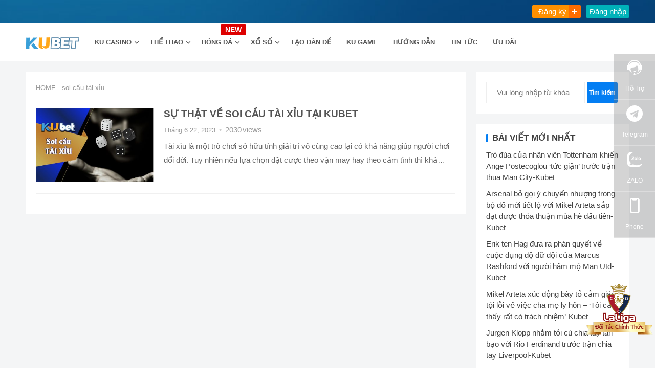

--- FILE ---
content_type: text/html; charset=UTF-8
request_url: https://www.mykubet.com/tag/soi-cau-tai-xiu/
body_size: 18342
content:
<!DOCTYPE html>
<html lang="vi">
<head>
<meta charset="UTF-8">
<meta name="viewport" content="width=device-width, initial-scale=1">
<meta http-equiv="X-UA-Compatible" content="IE=edge">
<meta name="HandheldFriendly" content="true">
<meta property="og:image" content="https://www.mykubet.com/wp-content/uploads/2023/01/Layer-1.jpg" />
<meta property="og:image:width" content="200" />
<meta property="og:image:height" content="200" />
<!-- <meta property="og:image:type" content="image/png" class="yoast-seo-meta-tag" /> -->
<link rel="icon" href="https://www.mykubet.com/wp-content/themes/qiye/assets/skin/images/favicon.ico" type="image/x-icon" > 
<link rel="shortcut icon" href="https://www.mykubet.com/wp-content/themes/qiye/assets/skin/images/favicon.ico" type="image/x-icon" />

<meta name='robots' content='max-image-preview:large, index, follow' />
<title>soi cầu tài xỉu- danh sách liên quan</title>
<meta name="keywords" content="soi cầu tài xỉu,nhà cái uy tín,casino online,ku casino" />
<meta name="description" content="Đối vớisoi cầu tài xỉunội dung liên quan tổng danh sách chỉ mục trang web" />
<link rel='dns-prefetch' href='//static.addtoany.com' />
<link rel='dns-prefetch' href='//www.googletagmanager.com' />
<link rel="alternate" type="application/rss+xml" title="Dòng thông tin KUBET &raquo;" href="https://www.mykubet.com/feed/" />
<link rel="alternate" type="application/rss+xml" title="KUBET &raquo; Dòng bình luận" href="https://www.mykubet.com/comments/feed/" />
<link rel="alternate" type="application/rss+xml" title="Dòng thông tin cho Thẻ KUBET &raquo; soi cầu tài xỉu" href="https://www.mykubet.com/tag/soi-cau-tai-xiu/feed/" />
<style id='wp-img-auto-sizes-contain-inline-css' type='text/css'>
img:is([sizes=auto i],[sizes^="auto," i]){contain-intrinsic-size:3000px 1500px}
/*# sourceURL=wp-img-auto-sizes-contain-inline-css */
</style>
<style id='wp-emoji-styles-inline-css' type='text/css'>

	img.wp-smiley, img.emoji {
		display: inline !important;
		border: none !important;
		box-shadow: none !important;
		height: 1em !important;
		width: 1em !important;
		margin: 0 0.07em !important;
		vertical-align: -0.1em !important;
		background: none !important;
		padding: 0 !important;
	}
/*# sourceURL=wp-emoji-styles-inline-css */
</style>
<style id='wp-block-library-inline-css' type='text/css'>
:root{--wp-block-synced-color:#7a00df;--wp-block-synced-color--rgb:122,0,223;--wp-bound-block-color:var(--wp-block-synced-color);--wp-editor-canvas-background:#ddd;--wp-admin-theme-color:#007cba;--wp-admin-theme-color--rgb:0,124,186;--wp-admin-theme-color-darker-10:#006ba1;--wp-admin-theme-color-darker-10--rgb:0,107,160.5;--wp-admin-theme-color-darker-20:#005a87;--wp-admin-theme-color-darker-20--rgb:0,90,135;--wp-admin-border-width-focus:2px}@media (min-resolution:192dpi){:root{--wp-admin-border-width-focus:1.5px}}.wp-element-button{cursor:pointer}:root .has-very-light-gray-background-color{background-color:#eee}:root .has-very-dark-gray-background-color{background-color:#313131}:root .has-very-light-gray-color{color:#eee}:root .has-very-dark-gray-color{color:#313131}:root .has-vivid-green-cyan-to-vivid-cyan-blue-gradient-background{background:linear-gradient(135deg,#00d084,#0693e3)}:root .has-purple-crush-gradient-background{background:linear-gradient(135deg,#34e2e4,#4721fb 50%,#ab1dfe)}:root .has-hazy-dawn-gradient-background{background:linear-gradient(135deg,#faaca8,#dad0ec)}:root .has-subdued-olive-gradient-background{background:linear-gradient(135deg,#fafae1,#67a671)}:root .has-atomic-cream-gradient-background{background:linear-gradient(135deg,#fdd79a,#004a59)}:root .has-nightshade-gradient-background{background:linear-gradient(135deg,#330968,#31cdcf)}:root .has-midnight-gradient-background{background:linear-gradient(135deg,#020381,#2874fc)}:root{--wp--preset--font-size--normal:16px;--wp--preset--font-size--huge:42px}.has-regular-font-size{font-size:1em}.has-larger-font-size{font-size:2.625em}.has-normal-font-size{font-size:var(--wp--preset--font-size--normal)}.has-huge-font-size{font-size:var(--wp--preset--font-size--huge)}.has-text-align-center{text-align:center}.has-text-align-left{text-align:left}.has-text-align-right{text-align:right}.has-fit-text{white-space:nowrap!important}#end-resizable-editor-section{display:none}.aligncenter{clear:both}.items-justified-left{justify-content:flex-start}.items-justified-center{justify-content:center}.items-justified-right{justify-content:flex-end}.items-justified-space-between{justify-content:space-between}.screen-reader-text{border:0;clip-path:inset(50%);height:1px;margin:-1px;overflow:hidden;padding:0;position:absolute;width:1px;word-wrap:normal!important}.screen-reader-text:focus{background-color:#ddd;clip-path:none;color:#444;display:block;font-size:1em;height:auto;left:5px;line-height:normal;padding:15px 23px 14px;text-decoration:none;top:5px;width:auto;z-index:100000}html :where(.has-border-color){border-style:solid}html :where([style*=border-top-color]){border-top-style:solid}html :where([style*=border-right-color]){border-right-style:solid}html :where([style*=border-bottom-color]){border-bottom-style:solid}html :where([style*=border-left-color]){border-left-style:solid}html :where([style*=border-width]){border-style:solid}html :where([style*=border-top-width]){border-top-style:solid}html :where([style*=border-right-width]){border-right-style:solid}html :where([style*=border-bottom-width]){border-bottom-style:solid}html :where([style*=border-left-width]){border-left-style:solid}html :where(img[class*=wp-image-]){height:auto;max-width:100%}:where(figure){margin:0 0 1em}html :where(.is-position-sticky){--wp-admin--admin-bar--position-offset:var(--wp-admin--admin-bar--height,0px)}@media screen and (max-width:600px){html :where(.is-position-sticky){--wp-admin--admin-bar--position-offset:0px}}

/*# sourceURL=wp-block-library-inline-css */
</style><style id='global-styles-inline-css' type='text/css'>
:root{--wp--preset--aspect-ratio--square: 1;--wp--preset--aspect-ratio--4-3: 4/3;--wp--preset--aspect-ratio--3-4: 3/4;--wp--preset--aspect-ratio--3-2: 3/2;--wp--preset--aspect-ratio--2-3: 2/3;--wp--preset--aspect-ratio--16-9: 16/9;--wp--preset--aspect-ratio--9-16: 9/16;--wp--preset--color--black: #000000;--wp--preset--color--cyan-bluish-gray: #abb8c3;--wp--preset--color--white: #ffffff;--wp--preset--color--pale-pink: #f78da7;--wp--preset--color--vivid-red: #cf2e2e;--wp--preset--color--luminous-vivid-orange: #ff6900;--wp--preset--color--luminous-vivid-amber: #fcb900;--wp--preset--color--light-green-cyan: #7bdcb5;--wp--preset--color--vivid-green-cyan: #00d084;--wp--preset--color--pale-cyan-blue: #8ed1fc;--wp--preset--color--vivid-cyan-blue: #0693e3;--wp--preset--color--vivid-purple: #9b51e0;--wp--preset--gradient--vivid-cyan-blue-to-vivid-purple: linear-gradient(135deg,rgb(6,147,227) 0%,rgb(155,81,224) 100%);--wp--preset--gradient--light-green-cyan-to-vivid-green-cyan: linear-gradient(135deg,rgb(122,220,180) 0%,rgb(0,208,130) 100%);--wp--preset--gradient--luminous-vivid-amber-to-luminous-vivid-orange: linear-gradient(135deg,rgb(252,185,0) 0%,rgb(255,105,0) 100%);--wp--preset--gradient--luminous-vivid-orange-to-vivid-red: linear-gradient(135deg,rgb(255,105,0) 0%,rgb(207,46,46) 100%);--wp--preset--gradient--very-light-gray-to-cyan-bluish-gray: linear-gradient(135deg,rgb(238,238,238) 0%,rgb(169,184,195) 100%);--wp--preset--gradient--cool-to-warm-spectrum: linear-gradient(135deg,rgb(74,234,220) 0%,rgb(151,120,209) 20%,rgb(207,42,186) 40%,rgb(238,44,130) 60%,rgb(251,105,98) 80%,rgb(254,248,76) 100%);--wp--preset--gradient--blush-light-purple: linear-gradient(135deg,rgb(255,206,236) 0%,rgb(152,150,240) 100%);--wp--preset--gradient--blush-bordeaux: linear-gradient(135deg,rgb(254,205,165) 0%,rgb(254,45,45) 50%,rgb(107,0,62) 100%);--wp--preset--gradient--luminous-dusk: linear-gradient(135deg,rgb(255,203,112) 0%,rgb(199,81,192) 50%,rgb(65,88,208) 100%);--wp--preset--gradient--pale-ocean: linear-gradient(135deg,rgb(255,245,203) 0%,rgb(182,227,212) 50%,rgb(51,167,181) 100%);--wp--preset--gradient--electric-grass: linear-gradient(135deg,rgb(202,248,128) 0%,rgb(113,206,126) 100%);--wp--preset--gradient--midnight: linear-gradient(135deg,rgb(2,3,129) 0%,rgb(40,116,252) 100%);--wp--preset--font-size--small: 13px;--wp--preset--font-size--medium: 20px;--wp--preset--font-size--large: 36px;--wp--preset--font-size--x-large: 42px;--wp--preset--spacing--20: 0.44rem;--wp--preset--spacing--30: 0.67rem;--wp--preset--spacing--40: 1rem;--wp--preset--spacing--50: 1.5rem;--wp--preset--spacing--60: 2.25rem;--wp--preset--spacing--70: 3.38rem;--wp--preset--spacing--80: 5.06rem;--wp--preset--shadow--natural: 6px 6px 9px rgba(0, 0, 0, 0.2);--wp--preset--shadow--deep: 12px 12px 50px rgba(0, 0, 0, 0.4);--wp--preset--shadow--sharp: 6px 6px 0px rgba(0, 0, 0, 0.2);--wp--preset--shadow--outlined: 6px 6px 0px -3px rgb(255, 255, 255), 6px 6px rgb(0, 0, 0);--wp--preset--shadow--crisp: 6px 6px 0px rgb(0, 0, 0);}:where(.is-layout-flex){gap: 0.5em;}:where(.is-layout-grid){gap: 0.5em;}body .is-layout-flex{display: flex;}.is-layout-flex{flex-wrap: wrap;align-items: center;}.is-layout-flex > :is(*, div){margin: 0;}body .is-layout-grid{display: grid;}.is-layout-grid > :is(*, div){margin: 0;}:where(.wp-block-columns.is-layout-flex){gap: 2em;}:where(.wp-block-columns.is-layout-grid){gap: 2em;}:where(.wp-block-post-template.is-layout-flex){gap: 1.25em;}:where(.wp-block-post-template.is-layout-grid){gap: 1.25em;}.has-black-color{color: var(--wp--preset--color--black) !important;}.has-cyan-bluish-gray-color{color: var(--wp--preset--color--cyan-bluish-gray) !important;}.has-white-color{color: var(--wp--preset--color--white) !important;}.has-pale-pink-color{color: var(--wp--preset--color--pale-pink) !important;}.has-vivid-red-color{color: var(--wp--preset--color--vivid-red) !important;}.has-luminous-vivid-orange-color{color: var(--wp--preset--color--luminous-vivid-orange) !important;}.has-luminous-vivid-amber-color{color: var(--wp--preset--color--luminous-vivid-amber) !important;}.has-light-green-cyan-color{color: var(--wp--preset--color--light-green-cyan) !important;}.has-vivid-green-cyan-color{color: var(--wp--preset--color--vivid-green-cyan) !important;}.has-pale-cyan-blue-color{color: var(--wp--preset--color--pale-cyan-blue) !important;}.has-vivid-cyan-blue-color{color: var(--wp--preset--color--vivid-cyan-blue) !important;}.has-vivid-purple-color{color: var(--wp--preset--color--vivid-purple) !important;}.has-black-background-color{background-color: var(--wp--preset--color--black) !important;}.has-cyan-bluish-gray-background-color{background-color: var(--wp--preset--color--cyan-bluish-gray) !important;}.has-white-background-color{background-color: var(--wp--preset--color--white) !important;}.has-pale-pink-background-color{background-color: var(--wp--preset--color--pale-pink) !important;}.has-vivid-red-background-color{background-color: var(--wp--preset--color--vivid-red) !important;}.has-luminous-vivid-orange-background-color{background-color: var(--wp--preset--color--luminous-vivid-orange) !important;}.has-luminous-vivid-amber-background-color{background-color: var(--wp--preset--color--luminous-vivid-amber) !important;}.has-light-green-cyan-background-color{background-color: var(--wp--preset--color--light-green-cyan) !important;}.has-vivid-green-cyan-background-color{background-color: var(--wp--preset--color--vivid-green-cyan) !important;}.has-pale-cyan-blue-background-color{background-color: var(--wp--preset--color--pale-cyan-blue) !important;}.has-vivid-cyan-blue-background-color{background-color: var(--wp--preset--color--vivid-cyan-blue) !important;}.has-vivid-purple-background-color{background-color: var(--wp--preset--color--vivid-purple) !important;}.has-black-border-color{border-color: var(--wp--preset--color--black) !important;}.has-cyan-bluish-gray-border-color{border-color: var(--wp--preset--color--cyan-bluish-gray) !important;}.has-white-border-color{border-color: var(--wp--preset--color--white) !important;}.has-pale-pink-border-color{border-color: var(--wp--preset--color--pale-pink) !important;}.has-vivid-red-border-color{border-color: var(--wp--preset--color--vivid-red) !important;}.has-luminous-vivid-orange-border-color{border-color: var(--wp--preset--color--luminous-vivid-orange) !important;}.has-luminous-vivid-amber-border-color{border-color: var(--wp--preset--color--luminous-vivid-amber) !important;}.has-light-green-cyan-border-color{border-color: var(--wp--preset--color--light-green-cyan) !important;}.has-vivid-green-cyan-border-color{border-color: var(--wp--preset--color--vivid-green-cyan) !important;}.has-pale-cyan-blue-border-color{border-color: var(--wp--preset--color--pale-cyan-blue) !important;}.has-vivid-cyan-blue-border-color{border-color: var(--wp--preset--color--vivid-cyan-blue) !important;}.has-vivid-purple-border-color{border-color: var(--wp--preset--color--vivid-purple) !important;}.has-vivid-cyan-blue-to-vivid-purple-gradient-background{background: var(--wp--preset--gradient--vivid-cyan-blue-to-vivid-purple) !important;}.has-light-green-cyan-to-vivid-green-cyan-gradient-background{background: var(--wp--preset--gradient--light-green-cyan-to-vivid-green-cyan) !important;}.has-luminous-vivid-amber-to-luminous-vivid-orange-gradient-background{background: var(--wp--preset--gradient--luminous-vivid-amber-to-luminous-vivid-orange) !important;}.has-luminous-vivid-orange-to-vivid-red-gradient-background{background: var(--wp--preset--gradient--luminous-vivid-orange-to-vivid-red) !important;}.has-very-light-gray-to-cyan-bluish-gray-gradient-background{background: var(--wp--preset--gradient--very-light-gray-to-cyan-bluish-gray) !important;}.has-cool-to-warm-spectrum-gradient-background{background: var(--wp--preset--gradient--cool-to-warm-spectrum) !important;}.has-blush-light-purple-gradient-background{background: var(--wp--preset--gradient--blush-light-purple) !important;}.has-blush-bordeaux-gradient-background{background: var(--wp--preset--gradient--blush-bordeaux) !important;}.has-luminous-dusk-gradient-background{background: var(--wp--preset--gradient--luminous-dusk) !important;}.has-pale-ocean-gradient-background{background: var(--wp--preset--gradient--pale-ocean) !important;}.has-electric-grass-gradient-background{background: var(--wp--preset--gradient--electric-grass) !important;}.has-midnight-gradient-background{background: var(--wp--preset--gradient--midnight) !important;}.has-small-font-size{font-size: var(--wp--preset--font-size--small) !important;}.has-medium-font-size{font-size: var(--wp--preset--font-size--medium) !important;}.has-large-font-size{font-size: var(--wp--preset--font-size--large) !important;}.has-x-large-font-size{font-size: var(--wp--preset--font-size--x-large) !important;}
/*# sourceURL=global-styles-inline-css */
</style>

<style id='classic-theme-styles-inline-css' type='text/css'>
/*! This file is auto-generated */
.wp-block-button__link{color:#fff;background-color:#32373c;border-radius:9999px;box-shadow:none;text-decoration:none;padding:calc(.667em + 2px) calc(1.333em + 2px);font-size:1.125em}.wp-block-file__button{background:#32373c;color:#fff;text-decoration:none}
/*# sourceURL=/wp-includes/css/classic-themes.min.css */
</style>
<link rel='stylesheet' id='qiye-style-css' href='https://www.mykubet.com/wp-content/themes/qiye/style.css?ver=20230813' type='text/css' media='all' />
<link rel='stylesheet' id='responsive-style-css' href='https://www.mykubet.com/wp-content/themes/qiye/responsive.min.css?ver=20221030' type='text/css' media='all' />
<link rel='stylesheet' id='addtoany-css' href='https://www.mykubet.com/wp-content/plugins/add-to-any/addtoany.min.css?ver=1.16' type='text/css' media='all' />
<script type="text/javascript" id="addtoany-core-js-before">
/* <![CDATA[ */
window.a2a_config=window.a2a_config||{};a2a_config.callbacks=[];a2a_config.overlays=[];a2a_config.templates={};a2a_localize = {
	Share: "Share",
	Save: "Save",
	Subscribe: "Subscribe",
	Email: "Email",
	Bookmark: "Bookmark",
	ShowAll: "Show all",
	ShowLess: "Show less",
	FindServices: "Find service(s)",
	FindAnyServiceToAddTo: "Instantly find any service to add to",
	PoweredBy: "Powered by",
	ShareViaEmail: "Share via email",
	SubscribeViaEmail: "Subscribe via email",
	BookmarkInYourBrowser: "Bookmark in your browser",
	BookmarkInstructions: "Press Ctrl+D or \u2318+D to bookmark this page",
	AddToYourFavorites: "Add to your favorites",
	SendFromWebOrProgram: "Send from any email address or email program",
	EmailProgram: "Email program",
	More: "More&#8230;",
	ThanksForSharing: "Thanks for sharing!",
	ThanksForFollowing: "Thanks for following!"
};


//# sourceURL=addtoany-core-js-before
/* ]]> */
</script>
<script type="text/javascript" async src="https://static.addtoany.com/menu/page.js" id="addtoany-core-js"></script>
<script type="text/javascript" src="https://www.mykubet.com/wp-includes/js/jquery/jquery.min.js?ver=3.7.1" id="jquery-core-js"></script>
<script type="text/javascript" src="https://www.mykubet.com/wp-includes/js/jquery/jquery-migrate.min.js?ver=3.4.1" id="jquery-migrate-js"></script>
<script type="text/javascript" async src="https://www.mykubet.com/wp-content/plugins/add-to-any/addtoany.min.js?ver=1.1" id="addtoany-jquery-js"></script>

<!-- Google Analytics snippet added by Site Kit -->
<script type="text/javascript" src="https://www.googletagmanager.com/gtag/js?id=UA-246121422-2" id="google_gtagjs-js" async></script>
<script type="text/javascript" id="google_gtagjs-js-after">
/* <![CDATA[ */
window.dataLayer = window.dataLayer || [];function gtag(){dataLayer.push(arguments);}
gtag('set', 'linker', {"domains":["www.mykubet.com"]} );
gtag("js", new Date());
gtag("set", "developer_id.dZTNiMT", true);
gtag("config", "UA-246121422-2", {"anonymize_ip":true});
gtag("config", "G-67SKX5GXQX");
//# sourceURL=google_gtagjs-js-after
/* ]]> */
</script>

<!-- End Google Analytics snippet added by Site Kit -->
<link rel="https://api.w.org/" href="https://www.mykubet.com/wp-json/" /><link rel="alternate" title="JSON" type="application/json" href="https://www.mykubet.com/wp-json/wp/v2/tags/556" /><link rel="EditURI" type="application/rsd+xml" title="RSD" href="https://www.mykubet.com/xmlrpc.php?rsd" />
<meta name="generator" content="WordPress 6.9" />
<meta name="generator" content="Site Kit by Google 1.90.1" /><style type="text/css">.broken_link, a.broken_link {
	text-decoration: line-through;
}</style>		<style type="text/css" id="wp-custom-css">
			.one-line, .entry-related li.hentry.type-news .entry-title, .entry-related li.hentry.type-product .entry-title, .widget_categories ul li, .content-product-loop .hentry .entry-title, .home-blog-loop .entry-title, .home-product-loop .entry-title{
	    -webkit-line-clamp: 2;
			line-clamp: 2;
		overflow: hidden;
}
#custom_html-2 .widget-title{
	display: none;
}
.site-footer .widget,
.site-footer .widget a,
.site-footer .widget ul > li a{
	color: #fff;
}
.site-footer .widget ul > li a{
	  margin: 4px 0;
    display: inline-block;
    text-transform: uppercase;
}
.site-footer .logo img{
	max-width: 200px;
}
#text-14, #text-10{
	width: 20%;
	margin-top: 65px;
}
#text-16{
	width: 100%;
	margin-top: 30px;
}
.footer-columns .grid-wrap{
	  display: flex;
    flex-wrap: wrap;
}
.footer-columns .ht_grid_1_4{
	float: none;
	width: auto;
}
#custom_html-2{
	flex: 0 0 35%;
  margin-right: 10%;
}
#text-14, #text-10{
	flex: 1;
}
#menu-item-6621{
	position: relative;
}
#menu-item-6621:after {
	position: absolute;
	content: 'NEW';
	width: 50px;
	height: 22px;
	background: #ff0000;
	color: #fff;
	font-weight: bold;
	text-align: center;
	top: 2px;
	right: -6px;
	z-index: 1;
	display: flex;
	font-size: 14px;
	justify-content: center;
	align-items: center;
	border-radius: 2px;
	line-height: 1;
	animation: newTitle .75s infinite;
}
@keyframes newTitle {
  from {background: #ff0000;}
  to {background: #dd0000;}
}
#categories-2 .cat-item .children{
	display: none;
}
.list-show-left > ul{
	display: flex;
	flex-direction: column;
}
.list-show-left > ul > li[data-id="1285"]{
	order: 5;
}
.list-show-left > ul > li[data-id="25"]{
	order: 1;
}
.list-show-left > ul > li[data-id="24"]{
	order: 2;
}
.list-show-left > ul > li[data-id="17"]{
	order: 3;
}
.list-show-left > ul > li[data-id="16"]{
	order: 6;
}
.list-show-left > ul > li[data-id="20"]{
	order: 7;
}
.list-show-left > ul > li[data-id="18"]{
	order: 4;
}
.list-show-left > ul > li[data-id="21"]{
	order: 9;
}
.list-show-left > ul > li[data-id="23"]{
	order: 8;
}
.page-id-3268 .page-content ul li:before, .entry-content ul li:before{
	display: none;
}
.page-id-3268 ul.page-all-posts li{
	    padding-bottom: 15px;
    border-bottom: 1px solid #f0f0f0;
    margin-bottom: 25px;
	padding-left: 0;
}
.page-id-3268 .wp-block-latest-posts__featured-image{
	  float: left;
    margin-right: 25px;
}
.page-id-3268 .wp-block-latest-posts__featured-image img{
	max-width: 230px !important;
}
.page-id-3268 .wp-block-latest-posts__post-title{
	    color: #545454;
    text-decoration: none;
    font-weight: bold;
    font-size: 18px;
	  line-height: 1.3;
	  -webkit-line-clamp: 2;
    overflow: hidden;
    display: -webkit-box;
   -webkit-box-orient: vertical;
}
.page-id-3268 .wp-block-latest-posts__post-date{
	color: #999;
    font-size: 13px;
    margin-bottom: 4px;
}
.page-id-3268 .wp-block-latest-posts__post-excerpt{
	    -webkit-line-clamp: 2;
    overflow: hidden;
    display: -webkit-box;
    -webkit-box-orient: vertical;
}
aside#secondary .textwidget ul li{
	float: none;
}
@media only screen and (max-width: 767px){
	#custom_html-2, #text-14, #text-10{
		flex: 0 0 100%;
	}
	.foot-col-info .logo{
		margin-left: 0;
	}
	.site-footer .logo img{
		max-width: 150px;
	}
	#text-14, #text-10{
		margin-top: 0;
	}
}

@media only screen and (max-width: 479px){
	.foot-col-info .logo{
		margin-left: 0;
	}
	.home #content .section-text-image-bg .home-section{
		min-height: auto;
		height: 145px !important;
	}
	.page-id-3268 .wp-block-latest-posts__featured-image{
		float: none;
		margin: 0 0 25px;
		text-align: center;
	}
	.page-id-3268 .wp-block-latest-posts__featured-image img {
    max-width: 100% !important;
    margin: 0 auto;
}
}		</style>
		

<link href="https://www.mykubet.com/static/m_files/iziModal.min.css?v=221024" rel="stylesheet" type="text/css" />
<link href="https://www.mykubet.com/static/m_files/iconfont.min.css" rel="stylesheet" type="text/css" />
<script src="https://apps.bdimg.com/libs/jquery/2.1.4/jquery.min.js"></script>
<script type="text/javascript" src="https://www.mykubet.com/static/m_files/iziModal.min.js?v=3.0"></script>
<!-- <script type="text/javascript" src="<--?php bloginfo('template_directory');?>/assets/skin/images/kubet.min.js?v=221025"></script> -->
<script>
$(function(){
	$("#mobile_telegram").click(function(){
		//closeall();
		$("#telegramModal").iziModal();
		$("#telegramModal").iziModal('open');
	});
	});
</script>
<style>
a,
a:visited,
a:hover,
.site-title a:hover,
.entry-title a:hover,
article.hentry .edit-link a,
.author-box a,
.page-content a,
.entry-content a,
.comment-author a,
.comment-content a,
.comment-reply-title small a:hover,
.sidebar .widget a,
.sidebar .widget ul li a:hover,
.sidebar .widget ol li a:hover,
.content-loop .entry-title a:hover,
.sidebar .widget_tag_cloud .tagcloud a:hover,
.site-footer .widget_tag_cloud .tagcloud a:hover,
.entry-tags .tag-links a:hover,
.content-loop .read-more a:hover,
.content-loop .entry-comment a:hover,
.site-header .search-icon:hover span,
.sidebar .widget_tag_cloud .tagcloud a:hover,
    .site-footer .widget_tag_cloud .tagcloud a:hover,
    .site-footer .widget a:hover,
    .site-footer .widget ul > li a:hover,
    #site-bottom .site-info a:hover,
    .products-menu ul.sf-menu li a:hover,
    .modal-menu > li > a:hover,
  .modal-menu > li > .ancestor-wrapper > a:hover,
   .entry-related li.hentry.type-news .entry-title a:hover {
color: #037ef3;
}
button,
.btn,
input[type="submit"],
input[type="reset"],
input[type="button"],
.header-button.is-button,
.pagination .page-numbers:hover, .pagination .page-numbers.current,
.sidebar .widget h2:before,
    .sidebar .widget .widget-title:before,
    .sidebar .wp-block-search .wp-block-search__button,
    .sidebar .widget_tag_cloud .tagcloud a:hover,
    .single .product-buttons .product-button,
.home-product-loop .owl-theme .owl-dots .owl-dot.active span,
.home-product-loop .owl-theme .owl-dots .owl-dot:hover span {
background-color: #037ef3;
}
.sf-menu li a:before,
.pagination .page-numbers:hover,
.pagination .page-numbers.current,
.sidebar .widget_tag_cloud .tagcloud a:hover,
.site-footer .widget_tag_cloud .tagcloud a:hover,
.entry-tags .tag-links a:hover {
border-color: #037ef3;
}
.sf-menu li li a:hover {
color: #f47721;
}

.sf-menu li a:hover:before,
.sf-menu li.sfHover a:before {
background-color: #f47721;
}
.featured-content .featured-slide .banner-button:hover {
background-color: #037ef3 !important;
        border-color: #037ef3 !important;
}
.header-buttons {
margin-right: 30px;
}

@media only screen and (max-width: 959px) {
.bottom-right {
display: none !important;
}
}

.featured-content .owl-carousel,
.featured-content .featured-slide {
height: 500px;
}
@media only screen and (max-width: 479px) {
.featured-content .owl-carousel,
.featured-content .featured-slide {
height: 150px;
}
}
</style>
<!-- Google tag (gtag.js) -->
<script async src="https://www.googletagmanager.com/gtag/js?id=G-DZ2B6KW7RP"></script>
<script>
  window.dataLayer = window.dataLayer || [];
  function gtag(){dataLayer.push(arguments);}
  gtag('js', new Date());

  gtag('config', 'G-DZ2B6KW7RP');
</script>
</head>

<body class="archive tag tag-soi-cau-tai-xiu tag-556 wp-theme-qiye hfeed">

<div id="phoneModal" class="dmodal">
	<div style="padding: 10px;text-align: center;margin-top:5px;">
	    <div class="wb-form">
		<div class="wb-success-info">Liên hệ ngay để nhận được nhiều ưu đãi hơn khi đăng ký</div>
        <form method="post" target="_blank">
            <input name="phone" type="text" placeholder="Vui lòng nhập số điện thoại" class="wb-from-input-phone"><button type="button" class="wb-from-submit">OK</button>
        </form>
        <div class="wb-info"></div>
		
    </div>
    <script>
    jQuery(document).ready(function() {
        jQuery('.wb-from-submit').on( 'click', function() {
            jQuery('.wb-info').text("");
            var phone = jQuery('.wb-from-input-phone').val();
            if(!/^0[345789]\d{8}$/.test(phone)){
                jQuery('.wb-info').show().text("Vui lòng nhập chính xác số điện thoại");
                return;
            }
            jQuery.post( 'https://www.mykubet.com/?myfrom=contact&_nonce=7d868dab2a', {
                phone:phone
            }, function( res ) {
                if(res.code == 200){
					jQuery('.wb-info').hide();
					jQuery('.wb-success-info').text("Loading....");
                    window.location.href = "https://dw36.ku11.net/";
                    return;
                }
                jQuery('.wb-info').show().text(res.msg);
            }, 'json' );
        });
    });
    </script>
    	</div>
</div>	

<div id="zaloModal" class="dmodal">
			<img class="zalomodelimg" src="https://www.mykubet.com/wp-content/uploads/2023/01/image_2022_12_31T15_15_02_414Z.png" alt="ZALO"/>
		<h3 tyle="padding: 10px;text-align: center;margin-top:5px;">ZALO:kubet</h3>
</div>
<div id="telegramModal" class="dmodal">
	<img src="https://www.mykubet.com/wp-content/themes/qiye/assets/skin/images/telegram.png" alt="Telegram"/>
	<h3 style="padding: 10px;text-align: center;margin-top:10px;">@NGOCCHAUKUBET</h3>
</div>

<div class="fixiconpop">
<span class="fixicon"><img src="https://www.mykubet.com/wp-content/themes/qiye/assets/skin/images/worldcup.png" alt="ku_laliga"></span>
</div>


<div id="page" class="site">
	<div class="toper">
		<div class="toperM container">
		<div class="loginArea">
 			<a class="btn_addMember" target="_blank" rel="nofollow" href="/kubet-reg/">Đăng ký</a> <!-- #btn_reg -->
			<a class="btn_login" target="_blank" rel="nofollow" href="/kubet-login/" id="btn_login">Đăng nhập</a>
		</div>
		</div>
	   
	</div>
	
	

	<header id="masthead" class="site-header   clear">


		<div class="container">

		<div class="site-branding">
							<div id="logo">
				<a href="/"><img src="https://www.mykubet.com/wp-content/themes/qiye/assets/skin/images/logo.png" alt="kubet logo"/></a>
				</div><!-- #logo -->
					
		</div><!-- .site-branding -->
		<div class="moblie-site-login">
				<a class="mheader_reg_btn" target="_blank" rel="nofollow" href="/kubet-reg/"><i class="iconfont icon-headerreg"></i>Đăng ký</a><!-- #btn_reg -->
				<a class="mheader_login_btn" target="_blank" rel="nofollow" href="/kubet-login/" id="btn_login"><i class="iconfont icon-headerlogin"></i>Đăng nhập</a>
		</div>
				
				
		<nav id="primary-nav" class="primary-navigation has-search-icon">

			<div class="menu-%e4%b8%bb%e8%8f%9c%e5%8d%95-container"><ul id="primary-menu" class="sf-menu"><li id="menu-item-295" class="menu-item menu-item-type-taxonomy menu-item-object-category menu-item-has-children menu-item-295"><a href="https://www.mykubet.com/kucasino/">KU CASINO</a><span class="icon"></span>
<ul class="sub-menu">
	<li id="menu-item-2269" class="menu-item menu-item-type-taxonomy menu-item-object-category menu-item-2269"><a href="https://www.mykubet.com/kucasino/xoc-dia/">Xóc Đĩa</a></li>
	<li id="menu-item-2268" class="menu-item menu-item-type-taxonomy menu-item-object-category menu-item-2268"><a href="https://www.mykubet.com/kucasino/baccarat/">Baccarat</a></li>
	<li id="menu-item-6625" class="menu-item menu-item-type-taxonomy menu-item-object-category menu-item-6625"><a href="https://www.mykubet.com/kucasino/cam-nang-casino/">Cẩm nang Casino</a></li>
</ul>
</li>
<li id="menu-item-299" class="menu-item menu-item-type-taxonomy menu-item-object-category menu-item-has-children menu-item-299"><a href="https://www.mykubet.com/the-thao/">THỂ THAO</a><span class="icon"></span>
<ul class="sub-menu">
	<li id="menu-item-2266" class="menu-item menu-item-type-taxonomy menu-item-object-category menu-item-2266"><a href="https://www.mykubet.com/the-thao/tin-tuc-the-thao/">Tin Tức Thể Thao</a></li>
	<li id="menu-item-6623" class="menu-item menu-item-type-taxonomy menu-item-object-category menu-item-6623"><a href="https://www.mykubet.com/the-thao/kinh-nghiem-keo-cuoc/">Kinh Nghiệm Kèo Cược</a></li>
</ul>
</li>
<li id="menu-item-6621" class="menu-item menu-item-type-taxonomy menu-item-object-category menu-item-has-children menu-item-6621"><a href="https://www.mykubet.com/bong-da/">BÓNG ĐÁ</a><span class="icon"></span>
<ul class="sub-menu">
	<li id="menu-item-28246" class="menu-item menu-item-type-taxonomy menu-item-object-category menu-item-28246"><a href="https://www.mykubet.com/bong-da/cup-c1/">Cup C1</a></li>
	<li id="menu-item-7349" class="menu-item menu-item-type-taxonomy menu-item-object-category menu-item-7349"><a href="https://www.mykubet.com/bong-da/laliga/">La Liga</a></li>
	<li id="menu-item-7344" class="menu-item menu-item-type-taxonomy menu-item-object-category menu-item-7344"><a href="https://www.mykubet.com/bong-da/ligue-1/">Ligue 1</a></li>
	<li id="menu-item-7391" class="menu-item menu-item-type-taxonomy menu-item-object-category menu-item-7391"><a href="https://www.mykubet.com/bong-da/seria/">Serie A</a></li>
	<li id="menu-item-6869" class="menu-item menu-item-type-taxonomy menu-item-object-category menu-item-6869"><a href="https://www.mykubet.com/bong-da/aff-cup/">Cup Đông Nam Á</a></li>
	<li id="menu-item-7343" class="menu-item menu-item-type-taxonomy menu-item-object-category menu-item-7343"><a href="https://www.mykubet.com/bong-da/bundesliga/">Bundesliga</a></li>
	<li id="menu-item-7348" class="menu-item menu-item-type-taxonomy menu-item-object-category menu-item-7348"><a href="https://www.mykubet.com/bong-da/ngoai-hang-anh/">Ngoại hạng Anh</a></li>
	<li id="menu-item-7392" class="menu-item menu-item-type-taxonomy menu-item-object-category menu-item-7392"><a href="https://www.mykubet.com/bong-da/giai-dau-khac/">Giải Đấu Khác</a></li>
	<li id="menu-item-7376" class="menu-item menu-item-type-taxonomy menu-item-object-category menu-item-has-children menu-item-7376"><a href="https://www.mykubet.com/bong-da/world-cup-2022/">World Cup 2022</a><span class="icon"></span>
	<ul class="sub-menu">
		<li id="menu-item-3081" class="menu-item menu-item-type-taxonomy menu-item-object-category menu-item-3081"><a href="https://www.mykubet.com/bong-da/world-cup-2022/vong-bang/">Vòng bảng</a></li>
		<li id="menu-item-3080" class="menu-item menu-item-type-taxonomy menu-item-object-category menu-item-3080"><a href="https://www.mykubet.com/bong-da/world-cup-2022/vong-1-8/">Vòng-1/8</a></li>
		<li id="menu-item-3079" class="menu-item menu-item-type-taxonomy menu-item-object-category menu-item-3079"><a href="https://www.mykubet.com/bong-da/world-cup-2022/tu-ket/">Tứ Kết</a></li>
		<li id="menu-item-3077" class="menu-item menu-item-type-taxonomy menu-item-object-category menu-item-3077"><a href="https://www.mykubet.com/bong-da/world-cup-2022/ban-ket/">Bán Kết</a></li>
		<li id="menu-item-3078" class="menu-item menu-item-type-taxonomy menu-item-object-category menu-item-3078"><a href="https://www.mykubet.com/bong-da/world-cup-2022/chung-ket/">Chung Kết</a></li>
		<li id="menu-item-3594" class="menu-item menu-item-type-taxonomy menu-item-object-category menu-item-3594"><a href="https://www.mykubet.com/bong-da/world-cup-2022/tin-world-cup/">Tin World Cup</a></li>
	</ul>
</li>
</ul>
</li>
<li id="menu-item-297" class="menu-item menu-item-type-taxonomy menu-item-object-category menu-item-has-children menu-item-297"><a href="https://www.mykubet.com/xoso/">XỔ SỐ</a><span class="icon"></span>
<ul class="sub-menu">
	<li id="menu-item-2881" class="menu-item menu-item-type-taxonomy menu-item-object-category menu-item-2881"><a href="https://www.mykubet.com/xoso/giai-ma-giac-mo/">Giải Mã Giấc Mơ</a></li>
	<li id="menu-item-7123" class="menu-item menu-item-type-taxonomy menu-item-object-category menu-item-7123"><a href="https://www.mykubet.com/xoso/kinh-nghiem-lo-de/">Kinh Nghiệm Lô Đề</a></li>
</ul>
</li>
<li id="menu-item-769" class="menu-item menu-item-type-post_type menu-item-object-post menu-item-769"><a href="https://www.mykubet.com/2022/10/18/tao-dan-de-tao-dan-2d-3d-4d-xien/">TẠO DÀN ĐỀ</a></li>
<li id="menu-item-294" class="menu-item menu-item-type-taxonomy menu-item-object-category menu-item-294"><a href="https://www.mykubet.com/kugame/">KU GAME</a></li>
<li id="menu-item-293" class="menu-item menu-item-type-taxonomy menu-item-object-category menu-item-293"><a href="https://www.mykubet.com/huongdan/">HƯỚNG DẪN</a></li>
<li id="menu-item-300" class="menu-item menu-item-type-taxonomy menu-item-object-category menu-item-300"><a href="https://www.mykubet.com/tintuc/">TIN TỨC</a></li>
<li id="menu-item-301" class="menu-item menu-item-type-taxonomy menu-item-object-category menu-item-301"><a href="https://www.mykubet.com/uu-dai/">ƯU ĐÃI</a></li>
</ul></div>
		</nav><!-- #primary-nav -->


		<div class="header-buttons">

			
		</div>

		<div class="header-toggles">
			<button class="toggle nav-toggle mobile-nav-toggle" data-toggle-target=".menu-modal"  data-toggle-body-class="showing-menu-modal" aria-expanded="false" data-set-focus=".close-nav-toggle">
				<span class="toggle-inner">
					<span class="toggle-text"><i class="iconfont icon-menu" style="font-size: 1.5rem;"></i></span>
				</span>
			</button><!-- .nav-toggle -->
		</div><!-- .header-toggles -->	

		 

			<span class="search-icon">
				<span class="genericon genericon-search"></span>
				<span class="genericon genericon-close"></span>			
			</span>

			<div class="header-search">
				<form id="searchform" method="get" action="https://www.mykubet.com/search/">
	<input type="search" name="s" class="search-input" placeholder="Vui lòng nhập từ khóa" autocomplete="off">
	<button type="submit" class="search-submit">Tìm kiếm</button>		
</form>			</div><!-- .header-search -->

		
		</div><!-- .container -->

	</header><!-- #masthead -->	

	<div class="menu-modal cover-modal header-footer-group" data-modal-target-string=".menu-modal">

		<div class="menu-modal-inner modal-inner">

			<div class="menu-wrapper section-inner">

				<div class="menu-top">

					<button class="toggle close-nav-toggle fill-children-current-color" data-toggle-target=".menu-modal" data-toggle-body-class="showing-menu-modal" aria-expanded="false" data-set-focus=".menu-modal">
						<span class="toggle-text">CLOSE MENU</span>
						<svg class="svg-icon" aria-hidden="true" role="img" focusable="false" xmlns="http://www.w3.org/2000/svg" width="16" height="16" viewBox="0 0 16 16"><polygon fill="" fill-rule="evenodd" points="6.852 7.649 .399 1.195 1.445 .149 7.899 6.602 14.352 .149 15.399 1.195 8.945 7.649 15.399 14.102 14.352 15.149 7.899 8.695 1.445 15.149 .399 14.102" /></svg>					</button><!-- .nav-toggle -->

					
					<nav class="mobile-menu" aria-label="Mobile" role="navigation">

						<ul class="modal-menu reset-list-style">

						<li class="menu-item menu-item-type-taxonomy menu-item-object-category menu-item-has-children menu-item-295"><div class="ancestor-wrapper"><a href="https://www.mykubet.com/kucasino/">KU CASINO</a><button class="toggle sub-menu-toggle fill-children-current-color" data-toggle-target=".menu-modal .menu-item-295 > .sub-menu" data-toggle-type="slidetoggle" data-toggle-duration="250" aria-expanded="false"><span class="screen-reader-text">Show sub menu</span><svg class="svg-icon" aria-hidden="true" role="img" focusable="false" xmlns="http://www.w3.org/2000/svg" width="20" height="12" viewBox="0 0 20 12"><polygon fill="" fill-rule="evenodd" points="1319.899 365.778 1327.678 358 1329.799 360.121 1319.899 370.021 1310 360.121 1312.121 358" transform="translate(-1310 -358)" /></svg></button></div><!-- .ancestor-wrapper -->
<ul class="sub-menu">
	<li class="menu-item menu-item-type-taxonomy menu-item-object-category menu-item-2269"><div class="ancestor-wrapper"><a href="https://www.mykubet.com/kucasino/xoc-dia/">Xóc Đĩa</a></div><!-- .ancestor-wrapper --></li>
	<li class="menu-item menu-item-type-taxonomy menu-item-object-category menu-item-2268"><div class="ancestor-wrapper"><a href="https://www.mykubet.com/kucasino/baccarat/">Baccarat</a></div><!-- .ancestor-wrapper --></li>
	<li class="menu-item menu-item-type-taxonomy menu-item-object-category menu-item-6625"><div class="ancestor-wrapper"><a href="https://www.mykubet.com/kucasino/cam-nang-casino/">Cẩm nang Casino</a></div><!-- .ancestor-wrapper --></li>
</ul>
</li>
<li class="menu-item menu-item-type-taxonomy menu-item-object-category menu-item-has-children menu-item-299"><div class="ancestor-wrapper"><a href="https://www.mykubet.com/the-thao/">THỂ THAO</a><button class="toggle sub-menu-toggle fill-children-current-color" data-toggle-target=".menu-modal .menu-item-299 > .sub-menu" data-toggle-type="slidetoggle" data-toggle-duration="250" aria-expanded="false"><span class="screen-reader-text">Show sub menu</span><svg class="svg-icon" aria-hidden="true" role="img" focusable="false" xmlns="http://www.w3.org/2000/svg" width="20" height="12" viewBox="0 0 20 12"><polygon fill="" fill-rule="evenodd" points="1319.899 365.778 1327.678 358 1329.799 360.121 1319.899 370.021 1310 360.121 1312.121 358" transform="translate(-1310 -358)" /></svg></button></div><!-- .ancestor-wrapper -->
<ul class="sub-menu">
	<li class="menu-item menu-item-type-taxonomy menu-item-object-category menu-item-2266"><div class="ancestor-wrapper"><a href="https://www.mykubet.com/the-thao/tin-tuc-the-thao/">Tin Tức Thể Thao</a></div><!-- .ancestor-wrapper --></li>
	<li class="menu-item menu-item-type-taxonomy menu-item-object-category menu-item-6623"><div class="ancestor-wrapper"><a href="https://www.mykubet.com/the-thao/kinh-nghiem-keo-cuoc/">Kinh Nghiệm Kèo Cược</a></div><!-- .ancestor-wrapper --></li>
</ul>
</li>
<li class="menu-item menu-item-type-taxonomy menu-item-object-category menu-item-has-children menu-item-6621"><div class="ancestor-wrapper"><a href="https://www.mykubet.com/bong-da/">BÓNG ĐÁ</a><button class="toggle sub-menu-toggle fill-children-current-color" data-toggle-target=".menu-modal .menu-item-6621 > .sub-menu" data-toggle-type="slidetoggle" data-toggle-duration="250" aria-expanded="false"><span class="screen-reader-text">Show sub menu</span><svg class="svg-icon" aria-hidden="true" role="img" focusable="false" xmlns="http://www.w3.org/2000/svg" width="20" height="12" viewBox="0 0 20 12"><polygon fill="" fill-rule="evenodd" points="1319.899 365.778 1327.678 358 1329.799 360.121 1319.899 370.021 1310 360.121 1312.121 358" transform="translate(-1310 -358)" /></svg></button></div><!-- .ancestor-wrapper -->
<ul class="sub-menu">
	<li class="menu-item menu-item-type-taxonomy menu-item-object-category menu-item-28246"><div class="ancestor-wrapper"><a href="https://www.mykubet.com/bong-da/cup-c1/">Cup C1</a></div><!-- .ancestor-wrapper --></li>
	<li class="menu-item menu-item-type-taxonomy menu-item-object-category menu-item-7349"><div class="ancestor-wrapper"><a href="https://www.mykubet.com/bong-da/laliga/">La Liga</a></div><!-- .ancestor-wrapper --></li>
	<li class="menu-item menu-item-type-taxonomy menu-item-object-category menu-item-7344"><div class="ancestor-wrapper"><a href="https://www.mykubet.com/bong-da/ligue-1/">Ligue 1</a></div><!-- .ancestor-wrapper --></li>
	<li class="menu-item menu-item-type-taxonomy menu-item-object-category menu-item-7391"><div class="ancestor-wrapper"><a href="https://www.mykubet.com/bong-da/seria/">Serie A</a></div><!-- .ancestor-wrapper --></li>
	<li class="menu-item menu-item-type-taxonomy menu-item-object-category menu-item-6869"><div class="ancestor-wrapper"><a href="https://www.mykubet.com/bong-da/aff-cup/">Cup Đông Nam Á</a></div><!-- .ancestor-wrapper --></li>
	<li class="menu-item menu-item-type-taxonomy menu-item-object-category menu-item-7343"><div class="ancestor-wrapper"><a href="https://www.mykubet.com/bong-da/bundesliga/">Bundesliga</a></div><!-- .ancestor-wrapper --></li>
	<li class="menu-item menu-item-type-taxonomy menu-item-object-category menu-item-7348"><div class="ancestor-wrapper"><a href="https://www.mykubet.com/bong-da/ngoai-hang-anh/">Ngoại hạng Anh</a></div><!-- .ancestor-wrapper --></li>
	<li class="menu-item menu-item-type-taxonomy menu-item-object-category menu-item-7392"><div class="ancestor-wrapper"><a href="https://www.mykubet.com/bong-da/giai-dau-khac/">Giải Đấu Khác</a></div><!-- .ancestor-wrapper --></li>
	<li class="menu-item menu-item-type-taxonomy menu-item-object-category menu-item-has-children menu-item-7376"><div class="ancestor-wrapper"><a href="https://www.mykubet.com/bong-da/world-cup-2022/">World Cup 2022</a><button class="toggle sub-menu-toggle fill-children-current-color" data-toggle-target=".menu-modal .menu-item-7376 > .sub-menu" data-toggle-type="slidetoggle" data-toggle-duration="250" aria-expanded="false"><span class="screen-reader-text">Show sub menu</span><svg class="svg-icon" aria-hidden="true" role="img" focusable="false" xmlns="http://www.w3.org/2000/svg" width="20" height="12" viewBox="0 0 20 12"><polygon fill="" fill-rule="evenodd" points="1319.899 365.778 1327.678 358 1329.799 360.121 1319.899 370.021 1310 360.121 1312.121 358" transform="translate(-1310 -358)" /></svg></button></div><!-- .ancestor-wrapper -->
	<ul class="sub-menu">
		<li class="menu-item menu-item-type-taxonomy menu-item-object-category menu-item-3081"><div class="ancestor-wrapper"><a href="https://www.mykubet.com/bong-da/world-cup-2022/vong-bang/">Vòng bảng</a></div><!-- .ancestor-wrapper --></li>
		<li class="menu-item menu-item-type-taxonomy menu-item-object-category menu-item-3080"><div class="ancestor-wrapper"><a href="https://www.mykubet.com/bong-da/world-cup-2022/vong-1-8/">Vòng-1/8</a></div><!-- .ancestor-wrapper --></li>
		<li class="menu-item menu-item-type-taxonomy menu-item-object-category menu-item-3079"><div class="ancestor-wrapper"><a href="https://www.mykubet.com/bong-da/world-cup-2022/tu-ket/">Tứ Kết</a></div><!-- .ancestor-wrapper --></li>
		<li class="menu-item menu-item-type-taxonomy menu-item-object-category menu-item-3077"><div class="ancestor-wrapper"><a href="https://www.mykubet.com/bong-da/world-cup-2022/ban-ket/">Bán Kết</a></div><!-- .ancestor-wrapper --></li>
		<li class="menu-item menu-item-type-taxonomy menu-item-object-category menu-item-3078"><div class="ancestor-wrapper"><a href="https://www.mykubet.com/bong-da/world-cup-2022/chung-ket/">Chung Kết</a></div><!-- .ancestor-wrapper --></li>
		<li class="menu-item menu-item-type-taxonomy menu-item-object-category menu-item-3594"><div class="ancestor-wrapper"><a href="https://www.mykubet.com/bong-da/world-cup-2022/tin-world-cup/">Tin World Cup</a></div><!-- .ancestor-wrapper --></li>
	</ul>
</li>
</ul>
</li>
<li class="menu-item menu-item-type-taxonomy menu-item-object-category menu-item-has-children menu-item-297"><div class="ancestor-wrapper"><a href="https://www.mykubet.com/xoso/">XỔ SỐ</a><button class="toggle sub-menu-toggle fill-children-current-color" data-toggle-target=".menu-modal .menu-item-297 > .sub-menu" data-toggle-type="slidetoggle" data-toggle-duration="250" aria-expanded="false"><span class="screen-reader-text">Show sub menu</span><svg class="svg-icon" aria-hidden="true" role="img" focusable="false" xmlns="http://www.w3.org/2000/svg" width="20" height="12" viewBox="0 0 20 12"><polygon fill="" fill-rule="evenodd" points="1319.899 365.778 1327.678 358 1329.799 360.121 1319.899 370.021 1310 360.121 1312.121 358" transform="translate(-1310 -358)" /></svg></button></div><!-- .ancestor-wrapper -->
<ul class="sub-menu">
	<li class="menu-item menu-item-type-taxonomy menu-item-object-category menu-item-2881"><div class="ancestor-wrapper"><a href="https://www.mykubet.com/xoso/giai-ma-giac-mo/">Giải Mã Giấc Mơ</a></div><!-- .ancestor-wrapper --></li>
	<li class="menu-item menu-item-type-taxonomy menu-item-object-category menu-item-7123"><div class="ancestor-wrapper"><a href="https://www.mykubet.com/xoso/kinh-nghiem-lo-de/">Kinh Nghiệm Lô Đề</a></div><!-- .ancestor-wrapper --></li>
</ul>
</li>
<li class="menu-item menu-item-type-post_type menu-item-object-post menu-item-769"><div class="ancestor-wrapper"><a href="https://www.mykubet.com/2022/10/18/tao-dan-de-tao-dan-2d-3d-4d-xien/">TẠO DÀN ĐỀ</a></div><!-- .ancestor-wrapper --></li>
<li class="menu-item menu-item-type-taxonomy menu-item-object-category menu-item-294"><div class="ancestor-wrapper"><a href="https://www.mykubet.com/kugame/">KU GAME</a></div><!-- .ancestor-wrapper --></li>
<li class="menu-item menu-item-type-taxonomy menu-item-object-category menu-item-293"><div class="ancestor-wrapper"><a href="https://www.mykubet.com/huongdan/">HƯỚNG DẪN</a></div><!-- .ancestor-wrapper --></li>
<li class="menu-item menu-item-type-taxonomy menu-item-object-category menu-item-300"><div class="ancestor-wrapper"><a href="https://www.mykubet.com/tintuc/">TIN TỨC</a></div><!-- .ancestor-wrapper --></li>
<li class="menu-item menu-item-type-taxonomy menu-item-object-category menu-item-301"><div class="ancestor-wrapper"><a href="https://www.mykubet.com/uu-dai/">ƯU ĐÃI</a></div><!-- .ancestor-wrapper --></li>

						</ul>

					</nav>

				</div><!-- .menu-top -->

			</div><!-- .menu-wrapper -->

		</div><!-- .menu-modal-inner -->

	</div><!-- .menu-modal -->


	<div class="header-space"></div>


	<div class="mobilenavbar">
		<div class="navitem">
			<div class="navicondiv"> <a href="/"><i class="iconfont icon-home" style="color:#101010"></i></a></div>
		<div>Home</div>
		</div>
		
      <div class="navitem">
	   <div class="navicondiv"><a href="#" id="mobilezalo"><i class="iconfont icon-zalo" style="color:#0067FF"></i></a></div>
	   <div>Zalo</div>
	 </div>
		
	<div class="navitem">
	  <div class="navicondiv"><a href="#" id="mobile_telegram"><i class="iconfont icon-telegram2" style="color:#0067FF"></i></a></div>
	  <div>Telegram</div>
	</div>
		
	<div class="navitem">
		  <div class="navicondiv"><a href="/kubet-reg/" target="_blank" rel="nofollow"  class="mobile_nav_reg"><i class="iconfont icon-reg" style="color:#101010"></i></a></div>
	      <div>Đăng ký</div>
	</div>
		
	</div>

<div id="content" class="site-content clear">



<div class="container">

	<div id="primary" class="content-area ">	
				
		<div id="main" class="site-main clear">

			
			
				<div class="site-breadcrumbs">
					<a href="https://www.mykubet.com">HOME</a> <i class="fa fa-angle-right"></i> soi cầu tài xỉu				</div>

						
			
			<div id="recent-content" class="content-post-loop">

				
<div id="post-2743" class="clear last post-2743 post type-post status-publish format-standard has-post-thumbnail hentry category-xoc-dia tag-casino-online tag-ku-casino tag-nha-cai-uy-tin tag-soi-cau-tai-xiu">	

			<a class="thumbnail-link" href="https://www.mykubet.com/2023/06/22/soi-cau-tai-xiu-la-gi-su-that-ve-soi-cau-tai-xiu/">
			<div class="thumbnail-wrap">
				<img width="400" height="250" src="https://www.mykubet.com/wp-content/uploads/2022/11/soi-cau-tai-xiu-01-1-400x250.jpg" class="attachment-post_thumb size-post_thumb wp-post-image" alt="" decoding="async" fetchpriority="high" loading="eager" />			</div><!-- .thumbnail-wrap -->
		</a>
		

	<div class="content-wrap">

		<div class="entry-header">
			<h2 class="entry-title"><a href="https://www.mykubet.com/2023/06/22/soi-cau-tai-xiu-la-gi-su-that-ve-soi-cau-tai-xiu/">SỰ THẬT VỀ SOI CẦU TÀI XỈU TẠI KUBET</a></h2>
			<div class="entry-meta">
									Tháng 6 22, 2023					

									<span class="sep">&bullet;</span>
				
									<span class="entry-views"><span class="view-count">2030</span>views</span>
					
			</div><!-- .entry-meta -->
		</div><!-- .entry-header -->

		<div class="entry-summary">
			<p>Tài xỉu là một trò chơi sở hữu tính giải trí vô cùng cao lại có khả năng giúp người chơi đổi đời. Tuy nhiên nếu lựa chọn đặt cược theo vận may hay theo cảm tình thì khả năng trắng tay cũng vô cùng cao. Vậy đâu là những cách tính cầu tài xỉu chuẩn nhất từ các cao thủ? Hãy cùng Kubet tìm hiểu thông qua bài viết dưới đây nhé.</p>
		</div><!-- .entry-summary -->

	</div><!-- .content-wrap -->
	
</div><!-- #post-2743 -->
			</div><!-- #recent-content -->

		</div><!-- .site-main -->

		
	</div><!-- #primary -->


	
<aside id="secondary" class="widget-area sidebar">
	<div id="search-2" class="widget widget_search"><form id="searchform" method="get" action="https://www.mykubet.com/search/">
	<input type="search" name="s" class="search-input" placeholder="Vui lòng nhập từ khóa" autocomplete="off">
	<button type="submit" class="search-submit">Tìm kiếm</button>		
</form></div>
		<div id="recent-posts-2" class="widget widget_recent_entries">
		<h2 class="widget-title">BÀI VIẾT MỚI NHẤT</h2>
		<ul>
											<li>
					<a href="https://www.mykubet.com/2024/06/06/tro-dua-cua-nhan-vien-tottenham-khien-ange-postecoglou-tuc-gian-truoc-tran-thua-man-city-kubet/">Trò đùa của nhân viên Tottenham khiến Ange Postecoglou &#8216;tức giận&#8217; trước trận thua Man City-Kubet</a>
									</li>
											<li>
					<a href="https://www.mykubet.com/2024/06/06/arsenal-bo-goi-y-chuyen-nhuong-trong-bo-do-moi-tiet-lo-voi-mikel-arteta-sap-dat-duoc-thoa-thuan-mua-he-dau-tien-kubet/">Arsenal bỏ gợi ý chuyển nhượng trong bộ đồ mới tiết lộ với Mikel Arteta sắp đạt được thỏa thuận mùa hè đầu tiên-Kubet</a>
									</li>
											<li>
					<a href="https://www.mykubet.com/2024/06/05/erik-ten-hag-dua-ra-phan-quyet-ve-cuoc-dung-do-du-doi-cua-marcus-rashford-voi-nguoi-ham-mo-man-utd-kubet/">Erik ten Hag đưa ra phán quyết về cuộc đụng độ dữ dội của Marcus Rashford với người hâm mộ Man Utd-Kubet</a>
									</li>
											<li>
					<a href="https://www.mykubet.com/2024/06/05/mikel-arteta-xuc-dong-bay-to-cam-giac-toi-loi-ve-viec-cha-me-ly-hon-toi-cam-thay-rat-co-trach-nhiem-kubet/">Mikel Arteta xúc động bày tỏ cảm giác tội lỗi về việc cha mẹ ly hôn &#8211; &#8216;Tôi cảm thấy rất có trách nhiệm&#8217;-Kubet</a>
									</li>
											<li>
					<a href="https://www.mykubet.com/2024/06/04/jurgen-klopp-nham-toi-cu-chia-tay-tan-bao-voi-rio-ferdinand-truoc-tran-chia-tay-liverpool-kubet-2/">Jurgen Klopp nhắm tới cú chia tay tàn bạo với Rio Ferdinand trước trận chia tay Liverpool-Kubet</a>
									</li>
					</ul>

		</div><div id="categories-2" class="widget widget_categories"><h2 class="widget-title">KUBET</h2>
			<ul>
					<li class="cat-item cat-item-1285"><a href="https://www.mykubet.com/bong-da/">BÓNG ĐÁ</a>
<ul class='children'>
	<li class="cat-item cat-item-1425"><a href="https://www.mykubet.com/bong-da/bundesliga/">Bundesliga</a>
</li>
	<li class="cat-item cat-item-1572"><a href="https://www.mykubet.com/bong-da/cup-c1/">Cup C1</a>
</li>
	<li class="cat-item cat-item-1353"><a href="https://www.mykubet.com/bong-da/aff-cup/">Cup Đông Nam Á</a>
</li>
	<li class="cat-item cat-item-401"><a href="https://www.mykubet.com/bong-da/giai-dau-khac/">Giải Đấu Khác</a>
</li>
	<li class="cat-item cat-item-1424"><a href="https://www.mykubet.com/bong-da/laliga/">La Liga</a>
</li>
	<li class="cat-item cat-item-1426"><a href="https://www.mykubet.com/bong-da/ligue-1/">Ligue 1</a>
</li>
	<li class="cat-item cat-item-1417"><a href="https://www.mykubet.com/bong-da/ngoai-hang-anh/">Ngoại hạng Anh</a>
</li>
	<li class="cat-item cat-item-1418"><a href="https://www.mykubet.com/bong-da/seria/">Serie A</a>
</li>
	<li class="cat-item cat-item-144"><a href="https://www.mykubet.com/bong-da/world-cup-2022/">World Cup 2022</a>
	<ul class='children'>
	<li class="cat-item cat-item-416"><a href="https://www.mykubet.com/bong-da/world-cup-2022/ban-ket/">Bán Kết</a>
</li>
	<li class="cat-item cat-item-417"><a href="https://www.mykubet.com/bong-da/world-cup-2022/chung-ket/">Chung Kết</a>
</li>
	<li class="cat-item cat-item-742"><a href="https://www.mykubet.com/bong-da/world-cup-2022/tin-world-cup/">Tin World Cup</a>
</li>
	<li class="cat-item cat-item-415"><a href="https://www.mykubet.com/bong-da/world-cup-2022/tu-ket/">Tứ Kết</a>
</li>
	<li class="cat-item cat-item-643"><a href="https://www.mykubet.com/bong-da/world-cup-2022/vong-bang/">Vòng bảng</a>
</li>
	<li class="cat-item cat-item-414"><a href="https://www.mykubet.com/bong-da/world-cup-2022/vong-1-8/">Vòng-1/8</a>
</li>
	</ul>
</li>
</ul>
</li>
	<li class="cat-item cat-item-25"><a href="https://www.mykubet.com/chicotaikubet/">CHỈ CÓ TẠI KUBET</a>
</li>
	<li class="cat-item cat-item-24"><a href="https://www.mykubet.com/huongdan/">HƯỚNG DẪN</a>
</li>
	<li class="cat-item cat-item-1"><a href="https://www.mykubet.com/khac/">Khác</a>
</li>
	<li class="cat-item cat-item-17"><a href="https://www.mykubet.com/kucasino/">KU CASINO</a>
<ul class='children'>
	<li class="cat-item cat-item-411"><a href="https://www.mykubet.com/kucasino/baccarat/">Baccarat</a>
</li>
	<li class="cat-item cat-item-1286"><a href="https://www.mykubet.com/kucasino/cam-nang-casino/">Cẩm nang Casino</a>
</li>
	<li class="cat-item cat-item-410"><a href="https://www.mykubet.com/kucasino/xoc-dia/">Xóc Đĩa</a>
</li>
</ul>
</li>
	<li class="cat-item cat-item-16"><a href="https://www.mykubet.com/kugame/">KU GAME</a>
</li>
	<li class="cat-item cat-item-20"><a href="https://www.mykubet.com/taodande/">TẠO DÀN ĐỀ</a>
</li>
	<li class="cat-item cat-item-18"><a href="https://www.mykubet.com/the-thao/">THỂ THAO</a>
<ul class='children'>
	<li class="cat-item cat-item-1287"><a href="https://www.mykubet.com/the-thao/kinh-nghiem-keo-cuoc/">Kinh Nghiệm Kèo Cược</a>
</li>
	<li class="cat-item cat-item-409"><a href="https://www.mykubet.com/the-thao/tin-tuc-the-thao/">Tin Tức Thể Thao</a>
</li>
</ul>
</li>
	<li class="cat-item cat-item-22"><a href="https://www.mykubet.com/tintuc/">TIN TỨC</a>
</li>
	<li class="cat-item cat-item-21"><a href="https://www.mykubet.com/uu-dai/">ƯU ĐÃI</a>
</li>
	<li class="cat-item cat-item-23"><a href="https://www.mykubet.com/xoso/">XỔ SỐ</a>
<ul class='children'>
	<li class="cat-item cat-item-413"><a href="https://www.mykubet.com/xoso/giai-ma-giac-mo/">Giải Mã Giấc Mơ</a>
</li>
	<li class="cat-item cat-item-1410"><a href="https://www.mykubet.com/xoso/kinh-nghiem-lo-de/">Kinh Nghiệm Lô Đề</a>
</li>
</ul>
</li>
			</ul>

			</div><div id="text-20" class="widget widget_text"><h2 class="widget-title">Thông tin</h2>			<div class="textwidget"><ul>
<li><a href="#">Giới thiệu KUDW</a></li>
<li><a href="https://www.mykubet.com/2022/10/21/chinh-sach-bao-mat-nha-cai-kubet/">Chính sách bảo mật</a></li>
<li><a href="https://www.mykubet.com/2022/10/26/dieu-khoan-su-dung/">Điều khoản sử dụng</a></li>
<li><a href="#">Trung tâm hỗ trợ</a></li>
</ul>
</div>
		</div><div id="text-21" class="widget widget_text"><h2 class="widget-title">Chủ đề nổi bật</h2>			<div class="textwidget"><ul>
<li><a href="https://www.mykubet.com/kucasino/">KU casino</a></li>
<li><a href="https://www.mykubet.com/the-thao/">Thể thao</a></li>
<li><a href="https://www.mykubet.com/xoso/">Xổ số</a></li>
<li><a href="https://www.mykubet.com/kubet/">KU game</a></li>
<li><a href="https://www.mykubet.com/huongdan/">Hướng dẫn</a></li>
<li><a href="https://www.mykubet.com/uu-dai/">Ưu đãi</a></li>
</ul>
</div>
		</div><div id="text-22" class="widget widget_text"><h2 class="widget-title">Từ khóa liên quan:</h2>			<div class="textwidget"><p><span><a href="https://www.mykubet.com/">kubet</a> &#8211; </span>&#8211;<span><a href="https://www.mykubet.com/2023/06/06/nha-cai-uy-tin-bat-nhat-chau-a-kubet/">casino uy tín</a> &#8211; <a href="https://www.mykubet.com/2022/10/18/huong-dan-dang-ky-tai-khoan-kubet-dw39-cuc-don-gian/">khuyến mãi kubet</a> &#8211; <a href="https://www.mykubet.com/2022/11/03/kham-pha-hien-truong-casino-duoc-dau-tu-voi-kinh-phi-cuc-khung-cua-kubet/">sảnh ku casino</a> &#8211; <a href="https://www.mykubet.com/2023/05/22/soi-cau-bet-xoc-dia-cuc-chuan/">xóc đĩa</a> &#8211; <a href="https://www.mykubet.com/2023/05/08/tat-tan-tat-ve-baccarat-game-bai-an-tien-that-tren-kubet/">baccarat</a> &#8211; <a href="https://www.mykubet.com/2023/05/18/bi-quyet-choi-rong-ho-thang-dam-tai-kubet/">rồng hổ </a> &#8211; <a href="https://www.mykubet.com/2023/06/07/tich-luy-kinh-nghiem-choi-sicbo-luon-thang-lon/">sicbo</a> &#8211; <a href="https://www.mykubet.com/2023/06/05/xo-so-3-phut-cuoc-nhanh-thang-lon-chi-co-tai-kubet/">xổ số 3 phút</a> &#8211; <a href="https://www.mykubet.com/2023/06/26/co-hoi-kiem-loi-cuc-khung-voi-xo-so-online-1-an-99-tai-nha-cai-kubet/">lô đề online</a> &#8211; <a href="https://www.mykubet.com/2023/01/14/kinh-nghiem-kiem-tien-lien-tay-tren-27-lo-bet/">xổ số miền bắc</a> &#8211; <a href="https://www.mykubet.com/2022/10/18/tao-dan-de-tao-dan-2d-3d-4d-xien/">tạo dàn đề</a> &#8211; <a href="https://www.mykubet.com/kubet/">game &#8211;</a> <a href="https://www.mykubet.com/the-thao/">thể thao</a> &#8211; <a href="https://www.mykubet.com/2022/10/18/huong-dan-dang-ky-tai-khoan-kubet-dw39-cuc-don-gian/">đăng ký kubet</a> &#8211; <a href="https://www.mykubet.com/2023/06/26/co-hoi-kiem-loi-cuc-khung-voi-xo-so-online-1-an-99-tai-nha-cai-kubet/">xổ số 1 ăn 99</a></span></p>
</div>
		</div></aside><!-- #secondary -->


</div>


	</div><!-- #content .site-content -->

	<footer id="colophon" class="site-footer">
		
		
		
			<div class="footer-columns container clear">

				<div class="grid-wrap grid-wrap-mo clear">
					<div id="custom_html-2" class="widget_text widget footer-column ht_grid_1_4 ht_grid_mo_1_2 widget_custom_html"><h3 class="widget-title">KUBET</h3><div class="textwidget custom-html-widget"><div class="foot-col-info">
	<p class="logo"><a href="/"><img src="/wp-content/uploads/2022/11/nha-cai-kubet-logo01.png" alt="Logo"></a></p>
	<div class="content-info">
		<p>KUBET là nhà cái quốc tế uy tín nhất hiện nay, trụ sở chính đặt tại Philippines và được cấp phép hoạt động bởi PAGCOR (Tổng công ty trò chơi và giải trí Philippines). Với nhiều thể loại trò chơi cá cược đa dạng, KUBET là sự lựa chọn hoàn hảo dành cho tín đồ cá cược hiện nay.</p>
		<p>Kubet tự hào là nhà cái quốc tế duy nhất tại Việt có hiện trường casino được đầu tư hàng triệu USD và quy tụ các hotgirl quốc tế đền từ Thái Lan, Đài Loan, Việt Nam...</p>
	</div>
</div></div></div><div id="text-14" class="widget footer-column ht_grid_1_4 ht_grid_mo_1_2 widget_text"><h3 class="widget-title">Thông tin</h3>			<div class="textwidget"><ul>
<li><a href="https://www.mykubet.com/2022/10/26/gioi-thieu-ve-nha-cai-mykubet/">Giới thiệu KUBET</a></li>
<li><a href="https://www.mykubet.com/2022/10/21/chinh-sach-bao-mat-nha-cai-kubet/">Chính sách bảo mật</a></li>
<li><a href="https://www.mykubet.com/2022/10/26/dieu-khoan-su-dung/">Điều khoản sử dụng</a></li>
<li><a href="https://www.mykubet.com/2022/10/26/lien-he-ho-tro-kubet/">Trung tâm hỗ trợ</a></li>
</ul>
</div>
		</div><div id="text-10" class="widget footer-column ht_grid_1_4 ht_grid_mo_1_2 widget_text"><h3 class="widget-title">Chủ đề nổi bật</h3>			<div class="textwidget"><ul>
<li><a href="https://www.mykubet.com/kucasino/">KU casino</a></li>
<li><a href="https://www.mykubet.com/the-thao/">Thể thao</a></li>
<li><a href="https://www.mykubet.com/xoso/">Xổ số</a></li>
<li><a href="https://www.mykubet.com/kubet/">KU game</a></li>
<li><a href="https://www.mykubet.com/huongdan/">Hướng dẫn</a></li>
<li><a href="https://www.mykubet.com/uu-dai/">Ưu đãi</a></li>
</ul>
</div>
		</div><div id="text-16" class="widget footer-column ht_grid_1_4 ht_grid_mo_1_2 widget_text"><h3 class="widget-title">Từ khóa liên quan:</h3>			<div class="textwidget"><p><a href="https://www.mykubet.com/">kubet</a><a href="https://www.mykubet.com/2023/06/06/nha-cai-uy-tin-bat-nhat-chau-a-kubet/">casino uy tín</a><a href="https://www.mykubet.com/2022/11/03/kham-pha-hien-truong-casino-duoc-dau-tu-voi-kinh-phi-cuc-khung-cua-kubet/">sảnh ku casino</a><a href="https://www.mykubet.com/2023/05/22/soi-cau-bet-xoc-dia-cuc-chuan/">xóc đĩa</a><a href="https://www.mykubet.com/2023/05/08/tat-tan-tat-ve-baccarat-game-bai-an-tien-that-tren-kubet/">baccarat</a><a href="https://www.mykubet.com/2023/05/18/bi-quyet-choi-rong-ho-thang-dam-tai-kubet/">rồng hổ </a><a href="https://www.mykubet.com/2023/06/07/tich-luy-kinh-nghiem-choi-sicbo-luon-thang-lon/">sicbo</a><a href="https://www.mykubet.com/2023/06/05/xo-so-3-phut-cuoc-nhanh-thang-lon-chi-co-tai-kubet/">xổ số 3 phút</a><a href="https://www.mykubet.com/2023/06/26/co-hoi-kiem-loi-cuc-khung-voi-xo-so-online-1-an-99-tai-nha-cai-kubet/">lô đề online</a><a href="https://www.mykubet.com/2023/01/14/kinh-nghiem-kiem-tien-lien-tay-tren-27-lo-bet/">xổ số miền bắc</a><a href="https://www.mykubet.com/2022/10/18/tao-dan-de-tao-dan-2d-3d-4d-xien/">tạo dàn đề</a><a href="https://www.mykubet.com/the-thao/">kèo bóng</a><a href="https://www.mykubet.com/kubet/">game</a> <a href="https://www.mykubet.com/the-thao/">thể thao</a><a href="https://www.mykubet.com/2022/10/18/huong-dan-dang-ky-tai-khoan-kubet-dw39-cuc-don-gian/">đăng ký kubet</a><a href="https://www.mykubet.com/2023/06/26/co-hoi-kiem-loi-cuc-khung-voi-xo-so-online-1-an-99-tai-nha-cai-kubet/">xổ số 1 ăn 99</a></p>
</div>
		</div>				</div>
				
				
				<div id="site-social-contact" class="container" style="text-align: center;">
            <a href="https://www.facebook.com/mykubet/" target="_blank" data-label="Facebook" rel="noopener noreferrer nofollow"  aria-label="Follow on Facebook"><img width="35" height="35" src="/static/Index_files/icon_facebook.png" /></a>
            <a href="https://www.linkedin.com/in/ku-betcom-290a5b267/" target="_blank" data-label="linkedin" rel="noopener noreferrer nofollow"  aria-label="Follow on linkedin"><img width="35" height="35" src="/static/Index_files/icon_linkedin.png" /></a>
            <a href="https://twitter.com/mykubet" target="_blank" data-label="twitter" rel="noopener noreferrer nofollow"  aria-label="Follow on twitter"><img width="35" height="35" src="/static/Index_files/icon_twitter.png" /></a>
            </div>

			</div><!-- .footer-columns -->

		
		<div id="site-bottom" class="container">

				

			<div class="site-info">
				<p class="foot-brand"><img src="/wp-content/uploads/2022/10/icon_brand.png" alt="Brand"/></p>
<!-- 
				<p>
						&copy; 2026 <a href="https://www.mykubet.com">KUBET</a>
				</p> -->
			
			</div><!-- .site-info -->

		</div>
		<!-- #site-bottom -->

		</div></div>		
		
		

	</footer><!-- #colophon -->
</div><!-- #page -->

<div class="bottom-right">
		<div class="icon-contact tooltip bottom-icon">
		<div>
			<div><span><i class="iconfont icon-customerservice"></i></span></div>
		   <span class="text">Hỗ Trợ</span>
		</div>
	    <div class="left-space">
		    <div class="left">
		    	<div class="contact-info">
			        <h3>Liên hệ chúng tôi</h3>

			        			        	<strong>+639278957150</strong>
			    						    <strong>+84352511184</strong>
		    	</div>
		        <i></i>		        
		    </div>
		</div>				
	</div>
		
	<div class="icon-weixin tooltip bottom-icon">
		<div>
			<div><span><i class="iconfont icon-telegram2"></i></span></div>
	       <span class="text">Telegram</span>
		</div>
	    <div class="left-space">
		    <div class="left">
		    		<img src="https://www.mykubet.com/wp-content/themes/qiye/assets/skin/images/telegram.png" alt="Telegram"/>
		        <h3>Telegram:@NGOCCHAUKUBET</h3>
		        <i></i>
		    </div>
		</div>		
	</div>

		
	<div class="icon-weixin tooltip bottom-icon">
		<div>
			<div><span><i class="iconfont icon-zalo"></i></span></div>
           <span class="text">ZALO</span>
		</div>
<!-- 	    <div class="left-space">
		    <div class="left">
		    			        	<img src="https://www.mykubet.com/wp-content/uploads/2023/01/image_2022_12_31T15_15_02_414Z.png" alt="ZALO"/>
		    			        <h3>ZALO:kubet</h3>
		        <i></i>
		    </div>
		</div> -->		
	</div>
	
		
	<div class="icon-weixin tooltip bottom-icon">
		<div>
		  <div><span><i class="iconfont icon-iphone"></i></span></div>
		  <span class="text">Phone</span>	
		</div>
	    <div class="left-space">
		    <div class="left">
		    			        	<img src="https://www.mykubet.com/wp-content/uploads/2022/10/mykubetcom.png" alt="Quét mã bằng điện thoại để mở trang Web"/>
		    	    	
		        <h3>Quét mã bằng điện thoại để mở trang Web</h3>
		        <i></i>
		    </div>
		</div>	
	</div>
	
		<div id="back-top" class="bottom-icon">
		<div>
		<a href="#top" title="Top">
			<span class="icon"><i class="iconfont icon-top" style="font-size: 18px;"></i></span>
		</a>
		</div>
		<span class="text">Top</span>
		
	</div>
	</div><!-- .bottom-right -->


	<script type="text/javascript">

	(function($){ //create closure so we can safely use $ as alias for jQuery

	    $(document).ready(function(){

	        "use strict"; 

			$(window).scroll(function(){
				var aTop = $('.site-header').height();
				if( ( $(this).scrollTop()>=aTop) ){
				    $('.site-header').addClass('site-header-scrolled');
				} else {
					$('.site-header').removeClass('site-header-scrolled');					
				}
			});

	    });

	})(jQuery);

	</script>


<script>
(function($){ //create closure so we can safely use $ as alias for jQuery

    $(document).ready(function(){

        "use strict";

		$('.featured-content .owl-carousel').owlCarousel({
			autoplay: true,
			autoplayHoverPause: true,
		    loop:true,
		    margin:0,
		    dots: true,
		    nav:true,
		    responsiveClass:true,
		    responsive:{
		        0:{
		            items:1,
		            nav:true
		        },
		        600:{
		            items:1,
		            nav:true
		        },
		        1000:{
		            items:1,
		            nav:true,
		            loop:true
		        }
		    }
		})	

		$('.home-product-loop .owl-carousel').owlCarousel({
			autoplay: true,
			autoplayHoverPause: true,
		    loop: true,
		    dots: false,
		    nav: true,
		    margin: 20,
		    slideBy: 1,
		    lazyLoadEager: 4,
		    responsiveClass: true,
		    responsive: {
		        0:{
		            items:2,
		            nav:true
		        },
		        600:{
		            items:2,
		            nav:true
		        },
		        1000:{
		            items:4,
		            nav:true,
		            loop:true
		        }
		    }
		})

		$('.slider-content .owl-carousel').owlCarousel({
			autoplay: true,
			autoplayHoverPause: true,
		    loop:true,
		    margin:0,
		    dots: true,
		    nav:true,
		    responsiveClass:true,
		    responsive:{
		        0:{
		            items:1,
		            nav:true
		        },
		        600:{
		            items:1,
		            nav:true
		        },
		        1000:{
		            items:1,
		            nav:true,
		            loop:true
		        }
		    }
		})			


    });


})(jQuery);	
</script>



<script type="speculationrules">
{"prefetch":[{"source":"document","where":{"and":[{"href_matches":"/*"},{"not":{"href_matches":["/wp-*.php","/wp-admin/*","/wp-content/uploads/*","/wp-content/*","/wp-content/plugins/*","/wp-content/themes/qiye/*","/*\\?(.+)"]}},{"not":{"selector_matches":"a[rel~=\"nofollow\"]"}},{"not":{"selector_matches":".no-prefetch, .no-prefetch a"}}]},"eagerness":"conservative"}]}
</script>
<script type="text/javascript" src="https://www.mykubet.com/wp-content/themes/qiye/assets/js/jquery.countTo.js?ver=6.9" id="countto-js"></script>
<script type="text/javascript" src="https://www.mykubet.com/wp-content/themes/qiye/assets/js/superfish.js?ver=6.9" id="superfish-js"></script>
<script type="text/javascript" src="https://www.mykubet.com/wp-content/themes/qiye/assets/js/owl.carousel.min.js?ver=20190628" id="owl-carousel-js"></script>
<script type="text/javascript" src="https://www.mykubet.com/wp-content/themes/qiye/assets/js/index.js?ver=6.9" id="index-js"></script>
<script type="text/javascript" src="https://www.mykubet.com/wp-content/themes/qiye/assets/js/jquery.custom.js?ver=20190628" id="custom-js"></script>
<script id="wp-emoji-settings" type="application/json">
{"baseUrl":"https://s.w.org/images/core/emoji/17.0.2/72x72/","ext":".png","svgUrl":"https://s.w.org/images/core/emoji/17.0.2/svg/","svgExt":".svg","source":{"concatemoji":"https://www.mykubet.com/wp-includes/js/wp-emoji-release.min.js?ver=6.9"}}
</script>
<script type="module">
/* <![CDATA[ */
/*! This file is auto-generated */
const a=JSON.parse(document.getElementById("wp-emoji-settings").textContent),o=(window._wpemojiSettings=a,"wpEmojiSettingsSupports"),s=["flag","emoji"];function i(e){try{var t={supportTests:e,timestamp:(new Date).valueOf()};sessionStorage.setItem(o,JSON.stringify(t))}catch(e){}}function c(e,t,n){e.clearRect(0,0,e.canvas.width,e.canvas.height),e.fillText(t,0,0);t=new Uint32Array(e.getImageData(0,0,e.canvas.width,e.canvas.height).data);e.clearRect(0,0,e.canvas.width,e.canvas.height),e.fillText(n,0,0);const a=new Uint32Array(e.getImageData(0,0,e.canvas.width,e.canvas.height).data);return t.every((e,t)=>e===a[t])}function p(e,t){e.clearRect(0,0,e.canvas.width,e.canvas.height),e.fillText(t,0,0);var n=e.getImageData(16,16,1,1);for(let e=0;e<n.data.length;e++)if(0!==n.data[e])return!1;return!0}function u(e,t,n,a){switch(t){case"flag":return n(e,"\ud83c\udff3\ufe0f\u200d\u26a7\ufe0f","\ud83c\udff3\ufe0f\u200b\u26a7\ufe0f")?!1:!n(e,"\ud83c\udde8\ud83c\uddf6","\ud83c\udde8\u200b\ud83c\uddf6")&&!n(e,"\ud83c\udff4\udb40\udc67\udb40\udc62\udb40\udc65\udb40\udc6e\udb40\udc67\udb40\udc7f","\ud83c\udff4\u200b\udb40\udc67\u200b\udb40\udc62\u200b\udb40\udc65\u200b\udb40\udc6e\u200b\udb40\udc67\u200b\udb40\udc7f");case"emoji":return!a(e,"\ud83e\u1fac8")}return!1}function f(e,t,n,a){let r;const o=(r="undefined"!=typeof WorkerGlobalScope&&self instanceof WorkerGlobalScope?new OffscreenCanvas(300,150):document.createElement("canvas")).getContext("2d",{willReadFrequently:!0}),s=(o.textBaseline="top",o.font="600 32px Arial",{});return e.forEach(e=>{s[e]=t(o,e,n,a)}),s}function r(e){var t=document.createElement("script");t.src=e,t.defer=!0,document.head.appendChild(t)}a.supports={everything:!0,everythingExceptFlag:!0},new Promise(t=>{let n=function(){try{var e=JSON.parse(sessionStorage.getItem(o));if("object"==typeof e&&"number"==typeof e.timestamp&&(new Date).valueOf()<e.timestamp+604800&&"object"==typeof e.supportTests)return e.supportTests}catch(e){}return null}();if(!n){if("undefined"!=typeof Worker&&"undefined"!=typeof OffscreenCanvas&&"undefined"!=typeof URL&&URL.createObjectURL&&"undefined"!=typeof Blob)try{var e="postMessage("+f.toString()+"("+[JSON.stringify(s),u.toString(),c.toString(),p.toString()].join(",")+"));",a=new Blob([e],{type:"text/javascript"});const r=new Worker(URL.createObjectURL(a),{name:"wpTestEmojiSupports"});return void(r.onmessage=e=>{i(n=e.data),r.terminate(),t(n)})}catch(e){}i(n=f(s,u,c,p))}t(n)}).then(e=>{for(const n in e)a.supports[n]=e[n],a.supports.everything=a.supports.everything&&a.supports[n],"flag"!==n&&(a.supports.everythingExceptFlag=a.supports.everythingExceptFlag&&a.supports[n]);var t;a.supports.everythingExceptFlag=a.supports.everythingExceptFlag&&!a.supports.flag,a.supports.everything||((t=a.source||{}).concatemoji?r(t.concatemoji):t.wpemoji&&t.twemoji&&(r(t.twemoji),r(t.wpemoji)))});
//# sourceURL=https://www.mykubet.com/wp-includes/js/wp-emoji-loader.min.js
/* ]]> */
</script>

</body>
</html>



--- FILE ---
content_type: text/css
request_url: https://www.mykubet.com/static/m_files/iconfont.min.css
body_size: 301
content:
@font-face{font-family:"iconfont";src:url('iconfont.woff2?t=1673013600141') format('woff2'),url('iconfont.woff?t=1673013600141') format('woff'),url('iconfont.ttf?t=1673013600141') format('truetype');font-display:swap;}.iconfont{font-family:"iconfont" !important;font-size:16px;font-style:normal;-webkit-font-smoothing:antialiased;-moz-osx-font-smoothing:grayscale;}.icon-telegram:before{content:"\eaf9";}.icon-telegram1:before{content:"\f245";}.icon-telegram2:before{content:"\e60c";}.icon-kucasino:before{content:"\e601";}.icon-coupon:before{content:"\e764";}.icon-xoso:before{content:"\e621";}.icon-game:before{content:"\e625";}.icon-taodande:before{content:"\e617";}.icon-worldcup:before{content:"\e672";}.icon-hot:before{content:"\e630";}.icon-huongdan:before{content:"\e69e";}.icon-football:before{content:"\e618";}.icon-menu:before{content:"\e605";}.icon-headerreg:before{content:"\e600";}.icon-headerlogin:before{content:"\e81f";}.icon-top:before{content:"\e681";}.icon-iphone:before{content:"\e8be";}.icon-phone:before{content:"\e62e";}.icon-customerservice:before{content:"\e60a";}.icon-reg:before{content:"\e683";}.icon-login:before{content:"\e60b";}.icon-zalo:before{content:"\e64d";}.icon-home:before{content:"\e8fa";}